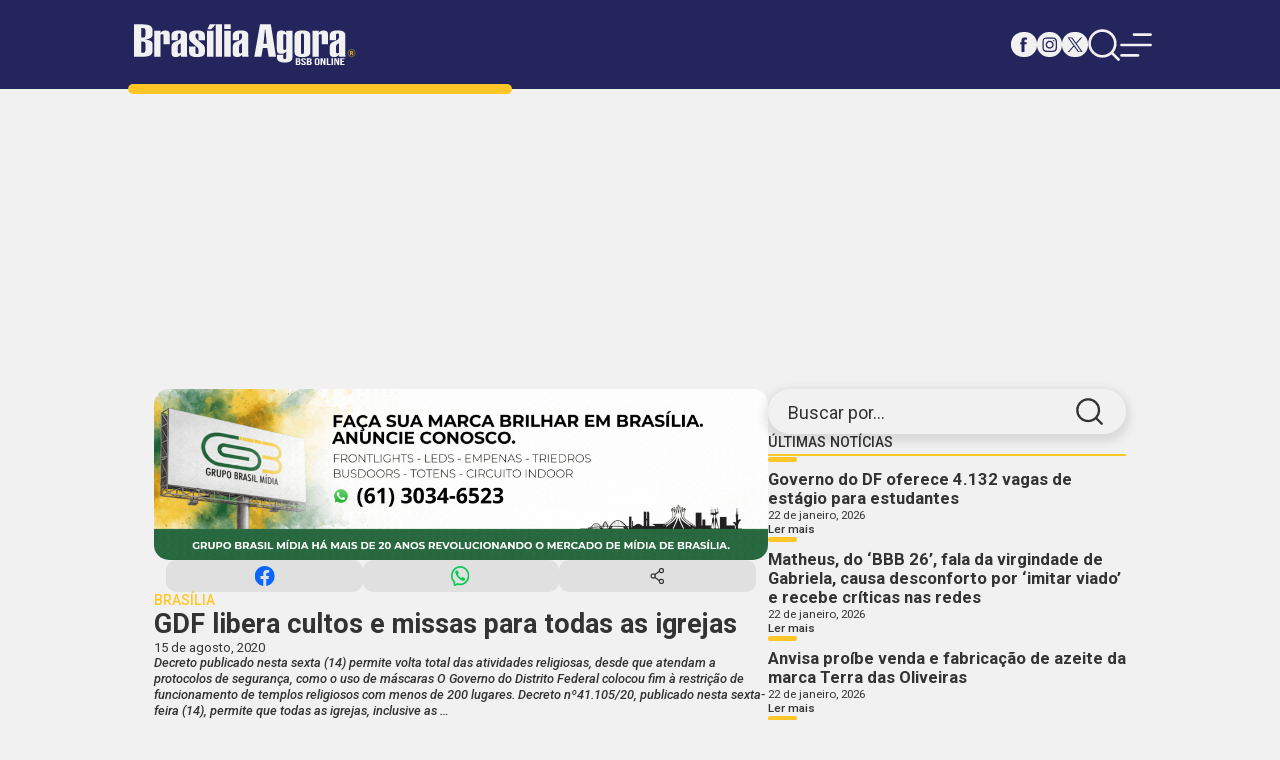

--- FILE ---
content_type: text/html; charset=UTF-8
request_url: https://brasiliaagora.com.br/gdf-libera-cultos-e-missas-para-todas-as-igrejas/?cat=6
body_size: 8783
content:
<!DOCTYPE html>
<html lang="pt-BR">
<head>
    <meta charset="UTF-8">
    <meta name="viewport" content="width=device-width, initial-scale=1.0">
    
    <link rel="preconnect" href="https://fonts.googleapis.com">
    <link rel="preconnect" href="https://fonts.gstatic.com" crossorigin>
    <link href="https://fonts.googleapis.com/css2?family=Roboto:ital,wght@0,100;0,300;0,400;0,500;0,700;0,900;1,100;1,300;1,400;1,500;1,700;1,900&display=swap" rel="stylesheet">
    <link rel="stylesheet" href="https://brasiliaagora.com.br/wp-content/themes/brasilia-agora-novo/assets/css/style.min.css">
    <link rel="icon" type="image/ico" href="https://brasiliaagora.com.br/wp-content/themes/brasilia-agora-novo/assets/images/favicon.png">

    <script async src="https://pagead2.googlesyndication.com/pagead/js/adsbygoogle.js?client=ca-pub-4698505911398452"
     crossorigin="anonymous"></script>
     
    <title>Brasília Agora</title>
<style id='wp-block-heading-inline-css'>
h1:where(.wp-block-heading).has-background,h2:where(.wp-block-heading).has-background,h3:where(.wp-block-heading).has-background,h4:where(.wp-block-heading).has-background,h5:where(.wp-block-heading).has-background,h6:where(.wp-block-heading).has-background{padding:1.25em 2.375em}h1.has-text-align-left[style*=writing-mode]:where([style*=vertical-lr]),h1.has-text-align-right[style*=writing-mode]:where([style*=vertical-rl]),h2.has-text-align-left[style*=writing-mode]:where([style*=vertical-lr]),h2.has-text-align-right[style*=writing-mode]:where([style*=vertical-rl]),h3.has-text-align-left[style*=writing-mode]:where([style*=vertical-lr]),h3.has-text-align-right[style*=writing-mode]:where([style*=vertical-rl]),h4.has-text-align-left[style*=writing-mode]:where([style*=vertical-lr]),h4.has-text-align-right[style*=writing-mode]:where([style*=vertical-rl]),h5.has-text-align-left[style*=writing-mode]:where([style*=vertical-lr]),h5.has-text-align-right[style*=writing-mode]:where([style*=vertical-rl]),h6.has-text-align-left[style*=writing-mode]:where([style*=vertical-lr]),h6.has-text-align-right[style*=writing-mode]:where([style*=vertical-rl]){rotate:180deg}
/*# sourceURL=https://brasiliaagora.com.br/wp-includes/blocks/heading/style.min.css */
</style>
<style id='wp-block-paragraph-inline-css'>
.is-small-text{font-size:.875em}.is-regular-text{font-size:1em}.is-large-text{font-size:2.25em}.is-larger-text{font-size:3em}.has-drop-cap:not(:focus):first-letter{float:left;font-size:8.4em;font-style:normal;font-weight:100;line-height:.68;margin:.05em .1em 0 0;text-transform:uppercase}body.rtl .has-drop-cap:not(:focus):first-letter{float:none;margin-left:.1em}p.has-drop-cap.has-background{overflow:hidden}:root :where(p.has-background){padding:1.25em 2.375em}:where(p.has-text-color:not(.has-link-color)) a{color:inherit}p.has-text-align-left[style*="writing-mode:vertical-lr"],p.has-text-align-right[style*="writing-mode:vertical-rl"]{rotate:180deg}
/*# sourceURL=https://brasiliaagora.com.br/wp-includes/blocks/paragraph/style.min.css */
</style>
<style id='global-styles-inline-css'>
:root{--wp--preset--aspect-ratio--square: 1;--wp--preset--aspect-ratio--4-3: 4/3;--wp--preset--aspect-ratio--3-4: 3/4;--wp--preset--aspect-ratio--3-2: 3/2;--wp--preset--aspect-ratio--2-3: 2/3;--wp--preset--aspect-ratio--16-9: 16/9;--wp--preset--aspect-ratio--9-16: 9/16;--wp--preset--color--black: #000000;--wp--preset--color--cyan-bluish-gray: #abb8c3;--wp--preset--color--white: #ffffff;--wp--preset--color--pale-pink: #f78da7;--wp--preset--color--vivid-red: #cf2e2e;--wp--preset--color--luminous-vivid-orange: #ff6900;--wp--preset--color--luminous-vivid-amber: #fcb900;--wp--preset--color--light-green-cyan: #7bdcb5;--wp--preset--color--vivid-green-cyan: #00d084;--wp--preset--color--pale-cyan-blue: #8ed1fc;--wp--preset--color--vivid-cyan-blue: #0693e3;--wp--preset--color--vivid-purple: #9b51e0;--wp--preset--gradient--vivid-cyan-blue-to-vivid-purple: linear-gradient(135deg,rgb(6,147,227) 0%,rgb(155,81,224) 100%);--wp--preset--gradient--light-green-cyan-to-vivid-green-cyan: linear-gradient(135deg,rgb(122,220,180) 0%,rgb(0,208,130) 100%);--wp--preset--gradient--luminous-vivid-amber-to-luminous-vivid-orange: linear-gradient(135deg,rgb(252,185,0) 0%,rgb(255,105,0) 100%);--wp--preset--gradient--luminous-vivid-orange-to-vivid-red: linear-gradient(135deg,rgb(255,105,0) 0%,rgb(207,46,46) 100%);--wp--preset--gradient--very-light-gray-to-cyan-bluish-gray: linear-gradient(135deg,rgb(238,238,238) 0%,rgb(169,184,195) 100%);--wp--preset--gradient--cool-to-warm-spectrum: linear-gradient(135deg,rgb(74,234,220) 0%,rgb(151,120,209) 20%,rgb(207,42,186) 40%,rgb(238,44,130) 60%,rgb(251,105,98) 80%,rgb(254,248,76) 100%);--wp--preset--gradient--blush-light-purple: linear-gradient(135deg,rgb(255,206,236) 0%,rgb(152,150,240) 100%);--wp--preset--gradient--blush-bordeaux: linear-gradient(135deg,rgb(254,205,165) 0%,rgb(254,45,45) 50%,rgb(107,0,62) 100%);--wp--preset--gradient--luminous-dusk: linear-gradient(135deg,rgb(255,203,112) 0%,rgb(199,81,192) 50%,rgb(65,88,208) 100%);--wp--preset--gradient--pale-ocean: linear-gradient(135deg,rgb(255,245,203) 0%,rgb(182,227,212) 50%,rgb(51,167,181) 100%);--wp--preset--gradient--electric-grass: linear-gradient(135deg,rgb(202,248,128) 0%,rgb(113,206,126) 100%);--wp--preset--gradient--midnight: linear-gradient(135deg,rgb(2,3,129) 0%,rgb(40,116,252) 100%);--wp--preset--font-size--small: 13px;--wp--preset--font-size--medium: 20px;--wp--preset--font-size--large: 36px;--wp--preset--font-size--x-large: 42px;--wp--preset--spacing--20: 0.44rem;--wp--preset--spacing--30: 0.67rem;--wp--preset--spacing--40: 1rem;--wp--preset--spacing--50: 1.5rem;--wp--preset--spacing--60: 2.25rem;--wp--preset--spacing--70: 3.38rem;--wp--preset--spacing--80: 5.06rem;--wp--preset--shadow--natural: 6px 6px 9px rgba(0, 0, 0, 0.2);--wp--preset--shadow--deep: 12px 12px 50px rgba(0, 0, 0, 0.4);--wp--preset--shadow--sharp: 6px 6px 0px rgba(0, 0, 0, 0.2);--wp--preset--shadow--outlined: 6px 6px 0px -3px rgb(255, 255, 255), 6px 6px rgb(0, 0, 0);--wp--preset--shadow--crisp: 6px 6px 0px rgb(0, 0, 0);}:where(.is-layout-flex){gap: 0.5em;}:where(.is-layout-grid){gap: 0.5em;}body .is-layout-flex{display: flex;}.is-layout-flex{flex-wrap: wrap;align-items: center;}.is-layout-flex > :is(*, div){margin: 0;}body .is-layout-grid{display: grid;}.is-layout-grid > :is(*, div){margin: 0;}:where(.wp-block-columns.is-layout-flex){gap: 2em;}:where(.wp-block-columns.is-layout-grid){gap: 2em;}:where(.wp-block-post-template.is-layout-flex){gap: 1.25em;}:where(.wp-block-post-template.is-layout-grid){gap: 1.25em;}.has-black-color{color: var(--wp--preset--color--black) !important;}.has-cyan-bluish-gray-color{color: var(--wp--preset--color--cyan-bluish-gray) !important;}.has-white-color{color: var(--wp--preset--color--white) !important;}.has-pale-pink-color{color: var(--wp--preset--color--pale-pink) !important;}.has-vivid-red-color{color: var(--wp--preset--color--vivid-red) !important;}.has-luminous-vivid-orange-color{color: var(--wp--preset--color--luminous-vivid-orange) !important;}.has-luminous-vivid-amber-color{color: var(--wp--preset--color--luminous-vivid-amber) !important;}.has-light-green-cyan-color{color: var(--wp--preset--color--light-green-cyan) !important;}.has-vivid-green-cyan-color{color: var(--wp--preset--color--vivid-green-cyan) !important;}.has-pale-cyan-blue-color{color: var(--wp--preset--color--pale-cyan-blue) !important;}.has-vivid-cyan-blue-color{color: var(--wp--preset--color--vivid-cyan-blue) !important;}.has-vivid-purple-color{color: var(--wp--preset--color--vivid-purple) !important;}.has-black-background-color{background-color: var(--wp--preset--color--black) !important;}.has-cyan-bluish-gray-background-color{background-color: var(--wp--preset--color--cyan-bluish-gray) !important;}.has-white-background-color{background-color: var(--wp--preset--color--white) !important;}.has-pale-pink-background-color{background-color: var(--wp--preset--color--pale-pink) !important;}.has-vivid-red-background-color{background-color: var(--wp--preset--color--vivid-red) !important;}.has-luminous-vivid-orange-background-color{background-color: var(--wp--preset--color--luminous-vivid-orange) !important;}.has-luminous-vivid-amber-background-color{background-color: var(--wp--preset--color--luminous-vivid-amber) !important;}.has-light-green-cyan-background-color{background-color: var(--wp--preset--color--light-green-cyan) !important;}.has-vivid-green-cyan-background-color{background-color: var(--wp--preset--color--vivid-green-cyan) !important;}.has-pale-cyan-blue-background-color{background-color: var(--wp--preset--color--pale-cyan-blue) !important;}.has-vivid-cyan-blue-background-color{background-color: var(--wp--preset--color--vivid-cyan-blue) !important;}.has-vivid-purple-background-color{background-color: var(--wp--preset--color--vivid-purple) !important;}.has-black-border-color{border-color: var(--wp--preset--color--black) !important;}.has-cyan-bluish-gray-border-color{border-color: var(--wp--preset--color--cyan-bluish-gray) !important;}.has-white-border-color{border-color: var(--wp--preset--color--white) !important;}.has-pale-pink-border-color{border-color: var(--wp--preset--color--pale-pink) !important;}.has-vivid-red-border-color{border-color: var(--wp--preset--color--vivid-red) !important;}.has-luminous-vivid-orange-border-color{border-color: var(--wp--preset--color--luminous-vivid-orange) !important;}.has-luminous-vivid-amber-border-color{border-color: var(--wp--preset--color--luminous-vivid-amber) !important;}.has-light-green-cyan-border-color{border-color: var(--wp--preset--color--light-green-cyan) !important;}.has-vivid-green-cyan-border-color{border-color: var(--wp--preset--color--vivid-green-cyan) !important;}.has-pale-cyan-blue-border-color{border-color: var(--wp--preset--color--pale-cyan-blue) !important;}.has-vivid-cyan-blue-border-color{border-color: var(--wp--preset--color--vivid-cyan-blue) !important;}.has-vivid-purple-border-color{border-color: var(--wp--preset--color--vivid-purple) !important;}.has-vivid-cyan-blue-to-vivid-purple-gradient-background{background: var(--wp--preset--gradient--vivid-cyan-blue-to-vivid-purple) !important;}.has-light-green-cyan-to-vivid-green-cyan-gradient-background{background: var(--wp--preset--gradient--light-green-cyan-to-vivid-green-cyan) !important;}.has-luminous-vivid-amber-to-luminous-vivid-orange-gradient-background{background: var(--wp--preset--gradient--luminous-vivid-amber-to-luminous-vivid-orange) !important;}.has-luminous-vivid-orange-to-vivid-red-gradient-background{background: var(--wp--preset--gradient--luminous-vivid-orange-to-vivid-red) !important;}.has-very-light-gray-to-cyan-bluish-gray-gradient-background{background: var(--wp--preset--gradient--very-light-gray-to-cyan-bluish-gray) !important;}.has-cool-to-warm-spectrum-gradient-background{background: var(--wp--preset--gradient--cool-to-warm-spectrum) !important;}.has-blush-light-purple-gradient-background{background: var(--wp--preset--gradient--blush-light-purple) !important;}.has-blush-bordeaux-gradient-background{background: var(--wp--preset--gradient--blush-bordeaux) !important;}.has-luminous-dusk-gradient-background{background: var(--wp--preset--gradient--luminous-dusk) !important;}.has-pale-ocean-gradient-background{background: var(--wp--preset--gradient--pale-ocean) !important;}.has-electric-grass-gradient-background{background: var(--wp--preset--gradient--electric-grass) !important;}.has-midnight-gradient-background{background: var(--wp--preset--gradient--midnight) !important;}.has-small-font-size{font-size: var(--wp--preset--font-size--small) !important;}.has-medium-font-size{font-size: var(--wp--preset--font-size--medium) !important;}.has-large-font-size{font-size: var(--wp--preset--font-size--large) !important;}.has-x-large-font-size{font-size: var(--wp--preset--font-size--x-large) !important;}
/*# sourceURL=global-styles-inline-css */
</style>
</head>
<body>
        <header class="header">
        <div class="container">
            <a href="https://brasiliaagora.com.br" class="logo">
                <img src="https://brasiliaagora.com.br/wp-content/themes/brasilia-agora-novo/assets/images/logo-branco.svg" width="346" height="77" alt="Logo Brasília Agora">
            </a>

            <nav>
                <div class="redes-sociais">
                    <a href="#" class="facebook">
                        <img src="https://brasiliaagora.com.br/wp-content/themes/brasilia-agora-novo/assets/images/icons/facebook-azul.svg" width="25" height="25" alt="Icon Facebook">
                        <img src="https://brasiliaagora.com.br/wp-content/themes/brasilia-agora-novo/assets/images/icons/facebook-branco.svg" width="25" height="25" alt="Icon Facebook Branco">
                    </a>
                    <a href="#" class="instagram">
                        <img src="https://brasiliaagora.com.br/wp-content/themes/brasilia-agora-novo/assets/images/icons/instagram-azul.svg" width="25" height="25" alt="Icon Instagram">
                        <img src="https://brasiliaagora.com.br/wp-content/themes/brasilia-agora-novo/assets/images/icons/instagram-branco.svg" width="25" height="25" alt="Icon Instagram Branco">
                    </a>
                    <a href="#" class="x">
                        <img src="https://brasiliaagora.com.br/wp-content/themes/brasilia-agora-novo/assets/images/icons/x-azul.svg" width="25" height="25" alt="Icon X">
                        <img src="https://brasiliaagora.com.br/wp-content/themes/brasilia-agora-novo/assets/images/icons/x-branco.svg" width="25" height="25" alt="Icon X Branco">
                    </a>
                </div>

                <div class="menu">
                    <a href="#">
                        <img src="https://brasiliaagora.com.br/wp-content/themes/brasilia-agora-novo/assets/images/icons/search-branco.svg" width="50" height="50" alt="Imagem Busca">
                        <img src="https://brasiliaagora.com.br/wp-content/themes/brasilia-agora-novo/assets/images/icons/search-azul-claro.svg" width="50" height="50" alt="Imagem Busca Branca">
                    </a>
                    <a href="#" class="responsive">
                        <img src="https://brasiliaagora.com.br/wp-content/themes/brasilia-agora-novo/assets/images/icons/menu-branco.svg" width="50" height="50" alt="Imagem Menu">
                        <img src="https://brasiliaagora.com.br/wp-content/themes/brasilia-agora-novo/assets/images/icons/menu-azul-claro.svg" width="50" height="50" alt="Imagem Menu Branco">
                    </a>
                </div>
            </nav>
        </div>

        <div class="search">
            <div class="container">
                <form name="form-search" id="form-search" method="GET" action="https://brasiliaagora.com.br/noticias/">
                    <label for="busca">Digite sua busca:</label>
                    <p>
                        <input type="text" name="search" id="busca" required>
                        <button>
                            <span>Buscar</span>
                            <input type="submit" value="Buscar">
                        </button>
                    </p>
                </form>
            </div>
        </div>

        <section class="header-fixed">
            <div class="container">
                <a href="https://brasiliaagora.com.br" class="logo">
                    <img src="https://brasiliaagora.com.br/wp-content/themes/brasilia-agora-novo/assets/images/logo-branco.svg" width="346" height="77" alt="Logo Brasília Agora">
                </a>

                <nav>
                    <div class="redes-sociais">
                        <a href="#" class="facebook">
                            <img src="https://brasiliaagora.com.br/wp-content/themes/brasilia-agora-novo/assets/images/icons/facebook-azul.svg" width="25" height="25" alt="Icon Facebook">
                            <img src="https://brasiliaagora.com.br/wp-content/themes/brasilia-agora-novo/assets/images/icons/facebook-branco.svg" width="25" height="25" alt="Icon Facebook Branco">
                        </a>
                        <a href="#" class="instagram">
                            <img src="https://brasiliaagora.com.br/wp-content/themes/brasilia-agora-novo/assets/images/icons/instagram-azul.svg" width="25" height="25" alt="Icon Instagram">
                            <img src="https://brasiliaagora.com.br/wp-content/themes/brasilia-agora-novo/assets/images/icons/instagram-branco.svg" width="25" height="25" alt="Icon Instagram Branco">
                        </a>
                        <a href="#" class="x">
                            <img src="https://brasiliaagora.com.br/wp-content/themes/brasilia-agora-novo/assets/images/icons/x-azul.svg" width="25" height="25" alt="Icon X">
                            <img src="https://brasiliaagora.com.br/wp-content/themes/brasilia-agora-novo/assets/images/icons/x-branco.svg" width="25" height="25" alt="Icon X Branco">
                        </a>
                    </div>

                    <div class="menu">
                        <a href="#">
                            <img src="https://brasiliaagora.com.br/wp-content/themes/brasilia-agora-novo/assets/images/icons/search-branco.svg" width="50" height="50" alt="Imagem Busca">
                            <img src="https://brasiliaagora.com.br/wp-content/themes/brasilia-agora-novo/assets/images/icons/search-azul-claro.svg" width="50" height="50" alt="Imagem Busca Branca">
                        </a>
                        <a href="#" class="responsive">
                            <img src="https://brasiliaagora.com.br/wp-content/themes/brasilia-agora-novo/assets/images/icons/menu-branco.svg" width="50" height="50" alt="Imagem Menu">
                            <img src="https://brasiliaagora.com.br/wp-content/themes/brasilia-agora-novo/assets/images/icons/menu-azul-claro.svg" width="50" height="50" alt="Imagem Menu Branco">
                        </a>
                    </div>
                </nav>
            </div>

            <div class="search">
                <div class="container">
                    <form name="form-search-fixed" id="form-search-fixed" method="GET" action="https://brasiliaagora.com.br/noticias/">
                        <label for="busca">Digite sua busca:</label>
                        <p>
                            <input type="text" name="search" id="busca-fixed" required>
                            <button>
                                <span>Buscar</span>
                                <input type="submit" value="Buscar">
                            </button>
                        </p>
                    </form>
                </div>
            </div>
        </section>
    </header>
    
    <main>
        <section class="menu-responside">
            <button class="close">
                <img src="https://brasiliaagora.com.br/wp-content/themes/brasilia-agora-novo/assets/images/icons/closer-branco.svg" width="" height="" alt="">
                <img src="https://brasiliaagora.com.br/wp-content/themes/brasilia-agora-novo/assets/images/icons/closer-azul-claro.svg" width="" height="" alt="">
            </button>

            <div>
                <a href="#" class="logo">
                    <img src="https://brasiliaagora.com.br/wp-content/themes/brasilia-agora-novo/assets/images/logo.svg" width="" height="" alt="">
                </a>

                <section class="redes-sociais">
                    <a href="#">
                        <img src="https://brasiliaagora.com.br/wp-content/themes/brasilia-agora-novo/assets/images/icons/facebook-azul.svg" width="" height="" alt="">
                        <img src="https://brasiliaagora.com.br/wp-content/themes/brasilia-agora-novo/assets/images/icons/facebook-azul-claro.svg" width="" height="" alt="">
                    </a>
                    <a href="#">
                        <img src="https://brasiliaagora.com.br/wp-content/themes/brasilia-agora-novo/assets/images/icons/instagram-azul.svg" width="" height="" alt="">
                        <img src="https://brasiliaagora.com.br/wp-content/themes/brasilia-agora-novo/assets/images/icons/instagram-azul-claro.svg" width="" height="" alt="">
                    </a>
                    <a href="#">
                        <img src="https://brasiliaagora.com.br/wp-content/themes/brasilia-agora-novo/assets/images/icons/x-azul.svg" width="" height="" alt="">
                        <img src="https://brasiliaagora.com.br/wp-content/themes/brasilia-agora-novo/assets/images/icons/x-azul-claro.svg" width="" height="" alt="">
                    </a>
                </section>

                <ul>
                    <li><a href="https://brasiliaagora.com.br/noticias/?cat=1259">ARTIGOS</a></li><li><a href="https://brasiliaagora.com.br/noticias/?cat=45">BRASIL</a></li><li><a href="https://brasiliaagora.com.br/noticias/?cat=4">BRASÍLIA</a></li><li><a href="https://brasiliaagora.com.br/noticias/?cat=241">COLUNAS</a></li><li><a href="https://brasiliaagora.com.br/noticias/?cat=24">CONCURSOS</a></li><li><a href="https://brasiliaagora.com.br/noticias/?cat=41">CULTURA</a></li><li><a href="https://brasiliaagora.com.br/noticias/?cat=6">DESTAQUE</a></li><li><a href="https://brasiliaagora.com.br/noticias/?cat=8">ECONOMIA</a></li><li><a href="https://brasiliaagora.com.br/noticias/?cat=22406">EDIÇÃO IMPRESSA</a></li><li><a href="https://brasiliaagora.com.br/noticias/?cat=22054">EDITAL</a></li><li><a href="https://brasiliaagora.com.br/noticias/?cat=451">EDUCAÇÃO</a></li><li><a href="https://brasiliaagora.com.br/noticias/?cat=36">ENTORNO E GOIÁS</a></li><li><a href="https://brasiliaagora.com.br/noticias/?cat=72">ESPORTES</a></li><li><a href="https://brasiliaagora.com.br/noticias/?cat=21">POLÍTICA</a></li><li><a href="https://brasiliaagora.com.br/noticias/?cat=6474">SAÚDE</a></li><li><a href="https://brasiliaagora.com.br/noticias">ÚLTIMAS NOTÍCIAS</a></li><li><a href="https://brasiliaagora.com.br/noticias/?cat=417">VARIEDADES</a></li>                </ul>
            </div>
        </section>        <div class="articles">
            <div class="container">
                <aside>
                    <form name="form-search-aside" id="form-search-aside" method="POST" action="">
                        <label for="busca-aside">Buscar por...</label>
                        <input type="text" name="busca-aside" id="busca-aside" required>
                        <input type="submit" name="enviar-busca-aside" name="enviar-busca-aside" value="">
                    </form>

                    <div class="ultimas-noticias">
                        <h1 class="title">Últimas Notícias</h1>
                                                        <article class="post">
                                    <a href="https://brasiliaagora.com.br/governo-do-df-oferece-4-132-vagas-de-estagio-para-estudantes/">
                                        <div>
                                            <div class="hgroup">
                                                <h2>Governo do DF oferece 4.132 vagas de estágio para estudantes</h2>
                                                <span>22 de janeiro, 2026</span>
                                            </div>
                                            <button>Ler mais</button>
                                        </div>
                                    </a>
                                </article>
                                                        <article class="post">
                                    <a href="https://brasiliaagora.com.br/matheus-do-bbb-26-fala-da-virgindade-de-gabriela-causa-desconforto-por-imitar-viado-e-recebe-criticas-nas-redes/">
                                        <div>
                                            <div class="hgroup">
                                                <h2>Matheus, do &#8216;BBB 26&#8217;, fala da virgindade de Gabriela, causa desconforto por &#8216;imitar viado&#8217; e recebe críticas nas redes</h2>
                                                <span>22 de janeiro, 2026</span>
                                            </div>
                                            <button>Ler mais</button>
                                        </div>
                                    </a>
                                </article>
                                                        <article class="post">
                                    <a href="https://brasiliaagora.com.br/anvisa-proibe-venda-e-fabricacao-de-azeite-da-marca-terra-das-oliveiras/">
                                        <div>
                                            <div class="hgroup">
                                                <h2>Anvisa proíbe venda e fabricação de azeite da marca Terra das Oliveiras</h2>
                                                <span>22 de janeiro, 2026</span>
                                            </div>
                                            <button>Ler mais</button>
                                        </div>
                                    </a>
                                </article>
                                                        <article class="post">
                                    <a href="https://brasiliaagora.com.br/arabia-saudita-planeja-investir-em-vini-jr-e-mohamed-salah-na-proxima-janela-de-transferencia/">
                                        <div>
                                            <div class="hgroup">
                                                <h2>Arábia Saudita planeja investir em Vini Jr. e Mohamed Salah na próxima janela de transferência</h2>
                                                <span>22 de janeiro, 2026</span>
                                            </div>
                                            <button>Ler mais</button>
                                        </div>
                                    </a>
                                </article>
                                            </div>

                    <a href="https://sescdf.com.br/" target="_BLANCK" data-title="SESC &#8211; 300x250px" data-id="2038940" class="ads"><picture><img src="https://brasiliaagora.com.br/wp-content/uploads/2025/07/BRASILIA-AGORA.png" width="301" height="250" alt=""></picture></a><a href="https://brasiliaagora.com.br/" target="_BLANCK" data-title="BOTOX_MONNIA 800x800px" data-id="2059905" class="ads"><picture><img src="https://brasiliaagora.com.br/wp-content/uploads/2025/11/MONNIA1.jpeg" width="1080" height="1080" alt=""></picture></a><a href="https://brasiliaagora.com.br/" target="_BLANCK" data-title="Brasília Agora 300×600" data-id="1129246" class="ads"><picture><img src="https://brasiliaagora.com.br/wp-content/uploads/2024/05/Jornalpubli-3x27-1.png" width="412" height="766" alt=""></picture></a>                </aside>

                <section class="noticias">
                    <a href="https://grupobrasilmidia.com.br/" target="_BLANCK" data-title="Frontlights &#8211; LEDs &#8211; Empenas 1080 x 300px" data-id="2059040" class="ads"><picture><img src="https://brasiliaagora.com.br/wp-content/uploads/2025/11/Frontlights-LEDs-Empenas-1080-x-300px-1.gif" width="1080" height="300" alt=""></picture></a>
                    <article>
                        <section class="share">
                            <button class="facebook"></button>
                            <button class="whatsapp"></button>
                            <button class="share-btn"></button>
                        </section>

                        <sectio class="desc">
                            <section class="hgroup">
                                <div>
                                    <b>BRASÍLIA</b>
                                    <h1>GDF libera cultos e missas para todas as igrejas</h1>
                                    <span>
                                        15 de agosto, 2020  
                                                                            </span>
                                </div>
                                <p>Decreto publicado nesta sexta (14) permite volta total das atividades religiosas, desde que atendam a protocolos de segurança, como o uso de máscaras O Governo do Distrito Federal colocou fim à restrição de funcionamento de templos religiosos com menos de 200 lugares. Decreto nº41.105/20, publicado nesta sexta-feira (14), permite que todas as igrejas, inclusive as &hellip; </p>
<p class="link-more"><a href="https://brasiliaagora.com.br/gdf-libera-cultos-e-missas-para-todas-as-igrejas/" class="more-link">Continue reading<span class="screen-reader-text"> &#8220;GDF libera cultos e missas para todas as igrejas&#8221;</span></a></p>
                            </section>

                            <div>
                                
<h4 class="wp-block-heading"><strong><em>Decreto publicado nesta sexta (14) permite volta total das atividades religiosas, desde que atendam a protocolos de segurança, como o uso de máscaras</em></strong></h4>



<p>O Governo do Distrito Federal colocou fim à restrição de funcionamento de templos religiosos com menos de 200 lugares. Decreto nº41.105/20, publicado nesta sexta-feira (14), permite que todas as igrejas, inclusive as de pequeno porte, abram as portas ao público para as celebrações presenciais, desde que atendam aos protocolos de segurança com rigidez.&nbsp;</p>



<p>“Desde que foram liberadas as celebrações presenciais nos grandes templos, em junho, notamos uma disciplina, uma obediência, uma segurança muito grande. Se tem um lugar onde as regras estão sendo cumpridas é nas igrejas”, afirma o chefe da Unidade de Assuntos Religiosos, Kildare Meira. “É uma situação que tem dado ao governo segurança para avançar”, completa.&nbsp;</p>



<p>Segundo o gestor, mais de 80% das igrejas do DF são classificadas dentro deste padrão. “Temos cidades, como o Itapoã, em que 100% das igrejas são pequenas”, detalha ele, ao afirmar que população e líderes religiosos reivindicavam, há semanas, a retomada das celebrações presenciais.&nbsp;</p>



<p>Kildare ainda destaca que o governo vai continuar fiscalizando com rigor o atendimento aos protocolos de segurança. “É importante frisar que continuam valendo todos os protocolos, como o uso de máscaras, álcool gel, distanciamento mínimo de dois metros entre as pessoas e higienização dos pés”.&nbsp;</p>



<p>Na quarta-feira passada (12), por decreto, o governo também permitiu que as pessoas maiores de 60 anos de idade possam participar presencialmente das atividades religiosas. No entanto, continuam vetados o acesso presencial de crianças com menos de 12 anos e de pessoas com comorbidades.</p>
                            </div>    
                        </sectio>

                        <section class="share">
                            <button class="facebook"></button>
                            <button class="whatsapp"></button>
                            <button class="share-btn"></button>
                        </section>
                    </article>   
                </section>
                            
                                        <section class="posts-relacionados">
                            <section>
                                <h1 class="title">Artigos Relacionados</h1>
                                <div>
                                    <article class="post"><a href="https://brasiliaagora.com.br/administracao-regional-24-horas-pedido-de-servico-pode-ser-realizado-de-forma-100-digital/"><picture><img src="https://brasiliaagora.com.br/wp-content/uploads/2026/01/imagem-redimensionada-20260122161102042.webp" alt="Administração Regional 24 Horas: pedido de serviço pode ser realizado de forma 100% digital" width="365" height="235" loading="lazy" /></picture><div><div class="hgroup"><h2>Administração Regional 24 Horas: pedido de serviço pode ser realizado de forma 100% digital</h2></div><p>Programa Administração Regional 24 Horas reúne órgãos do GDF, reduz tempo de resposta e amplia transparência no atendimento à população

</p><button>Ler mais</button></div></a></article><article class="post"><a href="https://brasiliaagora.com.br/saiba-como-participar-da-audiencia-publica-do-pdtu-acerca-da-mobilidade-urbana-do-df/"><picture><img src="https://brasiliaagora.com.br/wp-content/uploads/2026/01/imagem-redimensionada-20260122141920200.webp" alt="Saiba como participar da audiência pública do PDTU acerca da mobilidade urbana do DF" width="365" height="235" loading="lazy" /></picture><div><div class="hgroup"><h2>Saiba como participar da audiência pública do PDTU acerca da mobilidade urbana do DF</h2></div><p>Evento aberto à população será neste sábado (24,) no auditório da Câmara Legislativa

</p><button>Ler mais</button></div></a></article><article class="post"><a href="https://brasiliaagora.com.br/com-investimento-de-r-28-milhoes-gdf-renova-frota-e-amplia-capacidade-logistica-da-ses/"><picture><img src="https://brasiliaagora.com.br/wp-content/uploads/2026/01/imagem-redimensionada-20260122140307803.webp" alt="Com investimento de R$ 28 milhões, GDF renova frota e amplia capacidade logística da SES" width="365" height="235" loading="lazy" /></picture><div><div class="hgroup"><h2>Com investimento de R$ 28 milhões, GDF renova frota e amplia capacidade logística da SES</h2></div><p>Caminhões, furgões e vans especializadas reforçam a distribuição de medicamentos, ações de vacinação e atendimentos na rede pública

</p><button>Ler mais</button></div></a></article><article class="post"><a href="https://brasiliaagora.com.br/taguatinga-recebe-acao-de-acolhimento-da-pessoa-em-situacao-de-rua-nesta-sexta/"><picture><img src="https://brasiliaagora.com.br/wp-content/uploads/2026/01/imagem-redimensionada-20260122103830713.webp" alt="Taguatinga recebe ação de acolhimento da pessoa em situação de rua nesta sexta" width="365" height="235" loading="lazy" /></picture><div><div class="hgroup"><h2>Taguatinga recebe ação de acolhimento da pessoa em situação de rua nesta sexta</h2></div><p>Abordagem está prevista para passar por três pontos da região administrativa 

</p><button>Ler mais</button></div></a></article>                                </div>    
                            </section>

                            <div class="link">
                                <a href="https://brasiliaagora.com.br'/noticias"><b>Ver todas</b></a>
                            </div>
                        </section>
                        
            </div>
            
            <a href="https://brasiliaagora.com.br/" target="_BLANCK" data-title="Bob Esponja &#8211; 730x90px_HOJE" data-id="2062719" class="ads"><picture><img src="https://brasiliaagora.com.br/wp-content/uploads/2025/12/bob_730x90px_HOJE.jpg" width="730" height="90" alt=""></picture></a>        </div>
    </main>

    <footer>
        <div class="container">
            <ul>
                <li class="footer-categories">
                    <h1>Categorias</h1>
                    <ul>
                        <li><a href="#">Destaques</a></li>
                        <li><a href="#">Brasília</a></li>
                        <li><a href="#">Brasil</a></li>
                        <li><a href="#">Política</a></li>
                        <li><a href="#">Economia</a></li>
                        <li><a href="#">Esportes</a></li>
                        <li><a href="#">Colunas</a></li>
                        <li><a href="#">Cultura</a></li>
                        <li><a href="#">Variedades</a></li>
                    </ul>

                    <div class="redes-sociais">
                        <a href="#">
                            <img src="https://brasiliaagora.com.br/wp-content/themes/brasilia-agora-novo/assets/images/icons/facebook-branco.svg" width="" height="" alt="">
                            <img src="https://brasiliaagora.com.br/wp-content/themes/brasilia-agora-novo/assets/images/icons/facebook-azul-claro.svg" width="" height="" alt="">
                        </a>
                        <a href="#">
                            <img src="https://brasiliaagora.com.br/wp-content/themes/brasilia-agora-novo/assets/images/icons/instagram-branco.svg" width="" height="" alt="">
                            <img src="https://brasiliaagora.com.br/wp-content/themes/brasilia-agora-novo/assets/images/icons/instagram-azul-claro.svg" width="" height="" alt="">
                        </a>
                        <a href="#">
                            <img src="https://brasiliaagora.com.br/wp-content/themes/brasilia-agora-novo/assets/images/icons/x-branco.svg" width="" height="" alt="">
                            <img src="https://brasiliaagora.com.br/wp-content/themes/brasilia-agora-novo/assets/images/icons/x-azul-claro.svg" width="" height="" alt="">
                        </a>
                    </div>
                </li>

                <li class="footer-posts">
                    <h1>Notícias do país</h1>
                    <div class="posts">
                        <article class="post post-footer"><a href="https://brasiliaagora.com.br/inmetro-alerta-sobre-os-cuidados-essenciais-na-escolha-e-uso-do-bebe-conforto/"><picture><img src="https://brasiliaagora.com.br/wp-content/uploads/2026/01/imagem-redimensionada-20260122103459269.webp" alt="Inmetro alerta sobre os cuidados essenciais na escolha e uso do bebê conforto" width="365" height="235" loading="lazy" /></picture><div><div class="hgroup"><h2>Inmetro alerta sobre os cuidados essenciais na escolha e uso do bebê conforto</h2></div><button>Ler mais</button></div></a></article><article class="post post-footer"><a href="https://brasiliaagora.com.br/policia-federal-investiga-grupo-suspeito-de-usar-criptomoeda-para-lavar-dinheiro/"><picture><img src="https://brasiliaagora.com.br/wp-content/uploads/2026/01/imagem-redimensionada-20260121150428783.webp" alt="Polícia Federal investiga grupo suspeito de usar criptomoeda para lavar dinheiro" width="365" height="235" loading="lazy" /></picture><div><div class="hgroup"><h2>Polícia Federal investiga grupo suspeito de usar criptomoeda para lavar dinheiro</h2></div><button>Ler mais</button></div></a></article><article class="post post-footer"><a href="https://brasiliaagora.com.br/policia-federal-realiza-operacao-para-combater-trafico-de-cocaina-do-pcc/"><picture><img src="https://brasiliaagora.com.br/wp-content/uploads/2026/01/imagem-redimensionada-20260120145859073.webp" alt="Polícia Federal realiza operação para combater tráfico de cocaína do PCC" width="365" height="235" loading="lazy" /></picture><div><div class="hgroup"><h2>Polícia Federal realiza operação para combater tráfico de cocaína do PCC</h2></div><button>Ler mais</button></div></a></article>                    </div>
                </li>

                <li class="footer-newsletter">
                    <h1>Conheça nossa newsletter</h1>
                    <form name="form-newsletter-footer" method="POST" action="">
                        <p>
                            <label for="nome-footer">Seu nome:</label>
                            <input type="text" name="nome" id="nome-footer">
                        </p>
                        <p>
                            <label for="email-footer">Seu melhor e-mail:</label>
                            <input type="email" name="email" id="email-footer">
                        </p>
                        <input type="submit" name="enviar-footer" id="enviar-footer">
                    </form>
                </li>
            </ul>
        </div>

        <div class="copyright">
            <div class="container">
                <p>
                    <a href="#"><img src="https://brasiliaagora.com.br/wp-content/themes/brasilia-agora-novo/assets/images/logo-branco.svg" width="250" height="55" alt="Logomarca do rodapé Brasília Agora" loading="lazy"></a>
                    <smal>Copyright © 2024 – Todos os direitos reservados.</smal>
                </p>
                <p>
                    Desenvolvido por:
                    <a href="#">
                        <img src="https://brasiliaagora.com.br/wp-content/themes/brasilia-agora-novo/assets/images/WEBP/fabrica.webp" width="70" height="74" alt="Logomarca do copyright Fábrica de Resultados" loading="lazy">
                    </a>
                </p>
            </div>
        </div>
    </footer>
    
    <script>
        // ------------ MENU RESPONSIVO ------------ //
        var menu = document.querySelector('.menu-responside');
        var elements = menu.querySelector('div').querySelectorAll('.logo, .redes-sociais, ul');

        var responsiveBtn = document.querySelectorAll('.header .responsive');
        var responsiveClaseBtn = document.querySelector('main .menu-responside .close');
        
        //ABRE O MENU RESPONSIVO
        responsiveBtn.forEach((e) => {
            e.addEventListener('click', (event) => {
                
                event.preventDefault();

                //ABRE O MENU LATERAL 
                menu.classList.add('menu-responsive-activated');
                menu.querySelector('.close').classList.add('active');

                //APARECE OS ELEMENTOS DO MENU
                setTimeout(() => {
                    elements.forEach((e) => { 
                        e.style.display = 'flex'; 
                        setTimeout(() => { e.classList.add('active'); }, 10);
                    });
                }, 500);
            });
        });

        //FECHA O MENU RESPONSIVO
        responsiveClaseBtn.addEventListener('click', (event) => {

            event.preventDefault();

            //DESAPARECE OS ELEMENTOS DO MENU
            elements.forEach((e) => { 
                e.classList.remove('active');
                setTimeout(() => { e.removeAttribute('style'); }, 300);
            });

            //FECHA O MENU LATERAL
            setTimeout(() => {
                menu.classList.remove('menu-responsive-activated');
                menu.querySelector('.close').classList.remove('active');
            }, 300);
        });
        // ------------ MENU RESPONSIVO ------------ // 
        
        
        headerFixed = document.querySelector('.header .header-fixed');

        window.addEventListener('scroll', function() {

            displayHeaderFixed();
        });
                        
        function displayHeaderFixed(){

            var scrollPageHeight = window.scrollY;

            if(scrollPageHeight >= 300){ headerFixed.classList.add('active'); }
            else{ headerFixed.classList.remove('active'); }
        }
    </script>

    <script>
        arrayUser = {ip: "18.224.149.126", loc: "Dublin, Ohio, United States", device: "Desktop, Mac, Google Chrome"};
        ads = document.querySelectorAll('.ads');

        ads.forEach((event) => {

            event.addEventListener('click', (e) =>{

                if(!e.currentTarget.classList.contains('edicao-impressa')){
                    
                    e.preventDefault();

                    var url = e.currentTarget.getAttribute('href');
                    var array = {   id: e.currentTarget.getAttribute('data-id'), 
                                    title: e.currentTarget.getAttribute('data-title'), 
                                    type: "Clique"
                                };

                    var dados = JSON.stringify({user: arrayUser, anuncios: array});
                    
                    var request = new XMLHttpRequest();
                    request.open('POST', 'https://relatorios.brasiliaagora.com.br/buscar-relatorios.php', true);
                    request.setRequestHeader('Content-Type', 'application/x-www-form-urlencoded; charset=UTF-8');
                    request.send('dados='+dados);

                    request.onreadystatechange = function() {
                        if (this.readyState == 4 && this.status == 200) {

                            var regexStatus = /(\w+ state:.*?)</g
                            var response = request.responseText;
                            var statuses = response.match(regexStatus);
                            //console.log(response);
                            window.open(url, '_blank');
                        };
                    }
                }
            });
        });
    </script>
    
    <script type="speculationrules">
{"prefetch":[{"source":"document","where":{"and":[{"href_matches":"/*"},{"not":{"href_matches":["/wp-*.php","/wp-admin/*","/wp-content/uploads/*","/wp-content/*","/wp-content/plugins/*","/wp-content/themes/brasilia-agora-novo/*","/*\\?(.+)"]}},{"not":{"selector_matches":"a[rel~=\"nofollow\"]"}},{"not":{"selector_matches":".no-prefetch, .no-prefetch a"}}]},"eagerness":"conservative"}]}
</script>
<script defer src="https://static.cloudflareinsights.com/beacon.min.js/vcd15cbe7772f49c399c6a5babf22c1241717689176015" integrity="sha512-ZpsOmlRQV6y907TI0dKBHq9Md29nnaEIPlkf84rnaERnq6zvWvPUqr2ft8M1aS28oN72PdrCzSjY4U6VaAw1EQ==" data-cf-beacon='{"version":"2024.11.0","token":"a6cca1255211409db9a6c06fbbf98569","r":1,"server_timing":{"name":{"cfCacheStatus":true,"cfEdge":true,"cfExtPri":true,"cfL4":true,"cfOrigin":true,"cfSpeedBrain":true},"location_startswith":null}}' crossorigin="anonymous"></script>
</body>
</html>

--- FILE ---
content_type: text/html; charset=utf-8
request_url: https://www.google.com/recaptcha/api2/aframe
body_size: 269
content:
<!DOCTYPE HTML><html><head><meta http-equiv="content-type" content="text/html; charset=UTF-8"></head><body><script nonce="WXzoFgZ8Vh33LFpZbwZbZQ">/** Anti-fraud and anti-abuse applications only. See google.com/recaptcha */ try{var clients={'sodar':'https://pagead2.googlesyndication.com/pagead/sodar?'};window.addEventListener("message",function(a){try{if(a.source===window.parent){var b=JSON.parse(a.data);var c=clients[b['id']];if(c){var d=document.createElement('img');d.src=c+b['params']+'&rc='+(localStorage.getItem("rc::a")?sessionStorage.getItem("rc::b"):"");window.document.body.appendChild(d);sessionStorage.setItem("rc::e",parseInt(sessionStorage.getItem("rc::e")||0)+1);localStorage.setItem("rc::h",'1769170051900');}}}catch(b){}});window.parent.postMessage("_grecaptcha_ready", "*");}catch(b){}</script></body></html>

--- FILE ---
content_type: text/css
request_url: https://brasiliaagora.com.br/wp-content/themes/brasilia-agora-novo/assets/css/style.min.css
body_size: 4859
content:
*{margin:0px;padding:0px;border:none;font:inherit;list-style:none;background:none;text-decoration:none;-webkit-box-sizing:border-box;-moz-box-sizing:border-box;box-sizing:border-box}html{font-size:1vw}body{display:flex;gap:2.5vw;color:#333;text-align:center;align-items:center;justify-content:start;flex-direction:column;background-color:#f1f1f1;font-family:"Roboto",sans-serif}body h1,body h2,body h3,body h4{color:#333}body p{color:#333;font-size:1rem;line-height:1.3}body a{color:#333;text-decoration:none}body form{position:relative;display:block}body form input,body form select,body form textarea{position:relative;display:block;font-size:1rem;font-family:"Roboto",sans-serif}body form input[type=submit],body form button{cursor:pointer}body .ads{display:block;width:auto;height:auto;margin:0 auto}body .ads picture{position:relative;display:flex;width:auto;gap:.5vw;height:auto;line-height:1;margin:0 auto;align-items:center;justify-content:start;flex-direction:column}body .ads picture span{position:relative;display:block;color:#333;font-size:1.3rem;font-weight:500}body .ads picture img{position:relative;display:block;width:auto;height:auto;margin:0 auto;max-width:100%;border-radius:15px}body .edicao-impressa{padding:1vw;border-radius:.8vw;background-color:#e0e0e0}body .title{position:relative;display:block;width:100%;color:#333;font-weight:500;text-align:left;font-size:1.1rem;padding-bottom:.3vw;text-transform:uppercase;border-bottom:2px #fec727 solid}body .post{position:relative;display:block;width:100%;max-width:396px;border-radius:.8vw}body .post a{position:relative;display:flex;gap:1vw;width:100%;height:auto;align-items:center;justify-content:start;flex-direction:column}body .post a picture{height:12vw;overflow:hidden;max-height:231px;border-radius:.8vw}body .post a picture img{position:absolute;top:50%;left:50%;width:100%;height:100%;object-fit:cover;-webkit-transform:translate(-50%, -50%);-moz-transform:translate(-50%, -50%);transform:translate(-50%, -50%)}body .post a>div{position:relative;display:flex;gap:1vw;width:100%;color:#333;text-align:left;align-items:start;justify-content:start;flex-direction:column}body .post a>div .hgroup{position:relative;display:flex;width:100%;gap:.3vw;margin-top:.3vw;padding-top:.8vw;align-items:start;justify-content:start;flex-direction:column}body .post a>div .hgroup::before{position:absolute;content:"";left:0%;width:12%;top:-0.2vw;height:.4vw;border-radius:10vw;background-color:#fec727}body .post a>div .hgroup h1,body .post a>div .hgroup h2{font-weight:600;font-size:1.3rem;-moz-transition:.3s ease-out;-o-transition:.3s ease-out;-webkit-transition:.3s ease-out;transition:.3s ease-out}body .post a>div .hgroup span{font-weight:400;font-size:.9rem}body .post a>div button{position:relative;display:block;color:#333;cursor:pointer;font-weight:500;font-size:.9rem;margin-top:.5vw;-moz-transition:.3s ease-out;-o-transition:.3s ease-out;-webkit-transition:.3s ease-out;transition:.3s ease-out}body .post a:hover div .hgroup h1,body .post a:hover div .hgroup h2{color:#01bcfd}body .post a:hover div button{color:#01bcfd}body .post-gray,body .post-yellow{padding:1vw}body .post-gray{background-color:#fcfcfc}body .post-yellow{background-color:#fec727}body .post-yellow a div .hgroup:before{background-color:#f1f1f1}body .post-main{padding:0vw;max-width:100%}body .post-main a div .hgroup h1,body .post-main a div .hgroup h2{font-size:2.8rem}body .post-main a div .hgroup span{font-size:1rem;font-weight:300}body .post-main a div p{font-size:1.3rem}body .post-main a div button{font-size:1.1rem}body .link{position:relative;display:flex;width:100%;align-items:center;flex-direction:row;justify-content:center}body .link::before{position:absolute;display:block;content:"";z-index:0;top:50%;left:50%;width:100%;height:0px;border-top:#333 1px dashed;-webkit-transform:translate(-50%, -50%);-moz-transform:translate(-50%, -50%);transform:translate(-50%, -50%)}body .link a{position:relative;display:block;z-index:1}body .link a::before,body .link a::after{position:absolute;display:block;content:"";top:50%;width:.8vw;height:100%;background-color:#f1f1f1;-webkit-transform:translate(0%, -50%);-moz-transform:translate(0%, -50%);transform:translate(0%, -50%)}body .link a::before{left:-0.8vw}body .link a::after{right:-0.8vw}body .link a b{position:relative;display:block;color:#333;font-weight:600;font-size:.9rem;border-radius:30vw;padding:.5vw 1.5vw;text-transform:uppercase;background-color:#fec727;-moz-transition:.3s ease-out;-o-transition:.3s ease-out;-webkit-transition:.3s ease-out;transition:.3s ease-out}body .link a:hover b{color:#f1f1f1;background-color:#01bcfd}body .container{position:relative;display:flex;width:80%;gap:2.5vw;margin:0 auto;align-items:center;justify-content:start;flex-direction:column}body .display-responsive{display:none}body .active{opacity:1 !important;visibility:initial !important}header,main,footer,section,picture{position:relative;display:block;width:100%;height:auto}picture{line-height:0}picture img{width:100%;height:auto}.header{padding:1.5vw 0vw;background-color:#25255d}.header::before{position:absolute;content:"";z-index:3;left:10%;width:30%;height:.8vw;bottom:-0.4vw;border-radius:30vw;background-color:#fec727}.header .container{display:flex;z-index:1;flex-wrap:wrap;align-items:center;flex-direction:row;justify-content:space-between}.header .container .logo{position:relative;display:block;width:18vw;height:auto}.header .container .logo img{position:relative;display:block;width:100%;height:auto}.header .container nav,.header .container div{position:relative;display:flex;flex-wrap:wrap;align-items:center;flex-direction:row;justify-content:space-between}.header .container nav a,.header .container div a{position:relative;display:block;-moz-transition:.3s ease-out;-o-transition:.3s ease-out;-webkit-transition:.3s ease-out;transition:.3s ease-out}.header .container nav a img,.header .container div a img{position:absolute;z-index:1;top:50%;left:50%;width:60%;height:auto;-webkit-transform:translate(-50%, -50%);-moz-transform:translate(-50%, -50%);transform:translate(-50%, -50%);-moz-transition:.3s ease-out;-o-transition:.3s ease-out;-webkit-transition:.3s ease-out;transition:.3s ease-out}.header .container nav a img:last-of-type,.header .container div a img:last-of-type{z-index:0;opacity:0;visibility:hidden}.header .container nav a:hover img,.header .container div a:hover img{opacity:0;visibility:hidden}.header .container nav a:hover img:last-of-type,.header .container div a:hover img:last-of-type{opacity:1;visibility:initial}.header .container nav{gap:3vw}.header .container nav .redes-sociais{gap:.8vw}.header .container nav .redes-sociais a{width:2vw;height:2vw;border-radius:30vw;background-color:#f1f1f1}.header .container nav .redes-sociais a:hover{background-color:#01bcfd}.header .container nav .menu{gap:1.5vw}.header .container nav .menu a{width:2.5vw;height:2.5vw}.header .container nav .menu a img{width:100%;-moz-transition:.5s ease-out;-o-transition:.5s ease-out;-webkit-transition:.5s ease-out;transition:.5s ease-out}.header .search{position:absolute;display:block;opacity:0;z-index:2;top:7vw;width:100%;height:auto;padding:1.5vw 0vw;visibility:hidden;background-color:#25255d;border-top:#f1f1f1 2px solid}.header .search .container form{position:relative;display:flex;width:30%;gap:.2vw;margin-left:auto;border-radius:1vw;align-items:start;padding:1vw 1.5vw;flex-direction:column;justify-content:start;border:#f1f1f1 thin solid}.header .search .container form label{color:#f1f1f1;font-size:1rem;font-weight:500;padding-left:1vw}.header .search .container form p{position:relative;display:flex;width:100%;gap:.5vw;flex-wrap:wrap;align-items:center;flex-direction:row;justify-content:center}.header .search .container form p input[type=text]{width:67%;font-size:.8rem;padding:.6vw 1vw;border-radius:30vw;background-color:#f1f1f1}.header .search .container form p button{position:relative;display:block;width:30%;font-weight:600;border-radius:30vw;text-transform:uppercase;background-color:#fec727;-moz-transition:.5s ease-out;-o-transition:.5s ease-out;-webkit-transition:.5s ease-out;transition:.5s ease-out}.header .search .container form p button::before{position:absolute;content:"";opacity:0;z-index:2;top:0px;left:0px;width:100%;height:100%;border-radius:30vw;background-image:url("../images/loading.gif");background-position:center center;background-repeat:no-repeat;background-color:#01bcfd;background-size:auto 60%;-moz-transition:.5s ease-out;-o-transition:.5s ease-out;-webkit-transition:.5s ease-out;transition:.5s ease-out}.header .search .container form p button span{position:relative;display:block;z-index:0;font-size:.8rem;padding:.6vw 0px}.header .search .container form p button input[type=submit]{position:absolute;z-index:1;opacity:0;top:0px;left:0px;width:100%;height:100%}.header .search .container form p button:hover{color:#f1f1f1;background-color:#01bcfd}.header .search .container form p .loading{pointer-events:none;background-color:#01bcfd}.header .search .container form p .loading::before{opacity:1}.header .header-fixed{position:fixed;z-index:6;opacity:0;top:0px;left:0px;visibility:hidden;padding:.3vw 0vw;background-color:#25255d;-moz-transition:.3s ease-out;-o-transition:.3s ease-out;-webkit-transition:.3s ease-out;transition:.3s ease-out}.header .header-fixed .container .logo{width:14vw}.header .header-fixed .container nav .redes-sociais a{width:1.5vw;height:1.5vw}.header .header-fixed .container nav .menu a{width:2vw;height:2vw}.header .header-fixed .search{top:3.7vw}main{display:flex;gap:2.5vw;align-items:center;justify-content:start;flex-direction:column}main .menu-responside{position:fixed;display:block;z-index:6;top:0%;right:0%;width:0%;height:100%;background-color:rgba(0,0,0,.7);-moz-transition:.5s linear;-o-transition:.5s linear;-webkit-transition:.5s linear;transition:.5s linear}main .menu-responside .close{position:absolute;opacity:0;top:.5vw;right:31%;width:2.5vw;height:2.5vw;cursor:pointer;visibility:hidden}main .menu-responside .close img{position:absolute;opacity:1;top:50%;left:50%;width:auto;height:80%;visibility:initial;-webkit-transform:translate(-50%, -50%);-moz-transform:translate(-50%, -50%);transform:translate(-50%, -50%);-moz-transition:.5s ease-out;-o-transition:.5s ease-out;-webkit-transition:.5s ease-out;transition:.5s ease-out}main .menu-responside .close img:last-of-type{z-index:0;opacity:0;visibility:hidden}main .menu-responside .close:hover img{opacity:0;visibility:hidden}main .menu-responside .close:hover img:last-of-type{opacity:1;visibility:initial}main .menu-responside>div{position:absolute;display:flex;gap:2.5vw;top:0%;right:0%;width:0%;height:100%;direction:rtl;overflow-y:auto;align-items:center;flex-direction:column;justify-content:start;background-color:#f1f1f1;padding:1.5vw 0vw 2.5vw 0vw;-moz-transition:.3s linear;-o-transition:.3s linear;-webkit-transition:.3s linear;transition:.3s linear}main .menu-responside>div::-webkit-scrollbar{width:10px}main .menu-responside>div::-webkit-scrollbar-track{background:#ccc}main .menu-responside>div::-webkit-scrollbar-thumb{width:10px;border-radius:30vw;background-color:hsla(0,0%,60%,.7);-moz-transition:.5s ease-out;-o-transition:.5s ease-out;-webkit-transition:.5s ease-out;transition:.5s ease-out}main .menu-responside>div::-webkit-scrollbar-thumb:hover{background-color:#999}main .menu-responside>div>a,main .menu-responside>div .redes-sociais,main .menu-responside>div ul{display:none;opacity:0;visibility:hidden;-moz-transition:.5s ease-out;-o-transition:.5s ease-out;-webkit-transition:.5s ease-out;transition:.5s ease-out}main .menu-responside>div>a{position:relative;width:80%;height:auto;padding-top:1vw;align-items:start;padding-bottom:1vw;flex-direction:column;justify-content:start}main .menu-responside>div>a::before,main .menu-responside>div>a::after{position:absolute;display:block;content:"";right:0%;width:100%;height:4px;background-color:#fec727}main .menu-responside>div>a::before{top:0vw}main .menu-responside>div>a::after{bottom:0vw}main .menu-responside>div>a img{position:relative;display:block;width:18vw;height:auto}main .menu-responside>div .redes-sociais{position:relative;gap:1.5vw;width:80%;height:auto;flex-wrap:wrap;flex-direction:row;align-content:center;justify-content:start}main .menu-responside>div .redes-sociais a{position:relative;display:block;width:2vw;height:2vw}main .menu-responside>div .redes-sociais a img{position:absolute;z-index:1;top:50%;left:50%;width:auto;height:100%;-webkit-transform:translate(-50%, -50%);-moz-transform:translate(-50%, -50%);transform:translate(-50%, -50%)}main .menu-responside>div .redes-sociais a img:last-of-type{z-index:0;opacity:0;visibility:hidden}main .menu-responside>div ul{position:relative;gap:1vw;width:80%;align-items:start;flex-direction:column;justify-content:start}main .menu-responside>div ul li{position:relative;display:flex;width:100%;height:auto;align-items:start;flex-direction:column;justify-content:start}main .menu-responside>div ul li a{position:relative;display:block;width:auto;height:auto;color:#25255d;font-weight:500;font-size:1.1rem}main .menu-responsive-activated{width:100%}main .menu-responsive-activated>div{width:30%}main .banner .container>ul{position:relative;display:flex;gap:2vw;width:100%;flex-wrap:wrap;align-items:start;flex-direction:row;justify-content:center}main .banner .container>ul>li{position:relative;display:flex;width:26%;gap:1.5vw;align-items:center;flex-direction:column;justify-content:start}main .banner .container>ul>li ul{position:relative;display:flex;gap:1.5vw;width:100%;align-items:center;flex-direction:column;justify-content:start}main .banner .container>ul>li ul li{position:relative;display:flex;gap:2vw;width:100%;flex-wrap:wrap;padding-top:1.7vw;align-items:start;flex-direction:row;justify-content:center}main .banner .container>ul>li ul li::before{position:absolute;content:"";top:-0.3vw;left:0%;width:100%;height:.6vw;border-radius:10vw;background-color:#fec727}main .banner .container>ul>li ul li .post{width:47%}main .banner .container>ul>li ul li .post a picture{height:10vw}main .banner .container>ul>li ul li:first-of-type{padding-top:1vw}main .banner .container>ul>li ul li:first-of-type::before{display:none}main .banner .container>ul .major-column{width:42.9%}main .group{position:relative;display:block;width:100%}main .group>.container{align-items:stretch;flex-direction:row}main .group>.container .column{display:flex;width:74%;gap:2.5vw;align-items:center;justify-content:start;flex-direction:column}main .group>.container .column section{display:flex;gap:1.5vw;width:100%;align-items:start;justify-content:start;flex-direction:column}main .group>.container .column section ul{position:relative;display:flex;gap:1.5vw;width:100%;flex-wrap:wrap;align-items:start;flex-direction:row;justify-content:center}main .group>.container .column section ul li{position:relative;display:block;width:31.6%}main .group>.container aside{position:relative;display:flex;width:23%;gap:1.5vw;align-items:center;justify-content:start;flex-direction:column}main .articles{position:relative;display:flex;width:100%;gap:2.5vw;align-items:start;flex-direction:column;justify-content:start}main .articles .container{gap:3.5vw;flex-wrap:wrap;align-items:start;flex-direction:row;justify-content:center}main .articles .container .noticias,main .articles .container aside,main .articles .container .posts-relacionados{display:flex;align-items:start;flex-direction:column;justify-content:start}main .articles .container .noticias{order:1;width:60%;gap:2.5vw}main .articles .container .noticias .posts{position:relative;display:flex;gap:1.5vw;width:100%;height:auto;align-items:start;flex-direction:column;justify-content:start}main .articles .container .noticias .posts article{position:relative;display:block;width:100%}main .articles .container .noticias .posts article a{position:relative;display:flex;gap:4%;width:100%;align-items:center;flex-direction:row;justify-content:start}main .articles .container .noticias .posts article a picture{width:40%;height:12.3vw;overflow:hidden;border-radius:.8vw}main .articles .container .noticias .posts article a picture img{position:absolute;top:50%;left:50%;width:100%;height:100%;object-fit:cover;-webkit-transform:translate(-50%, -50%);-moz-transform:translate(-50%, -50%);transform:translate(-50%, -50%)}main .articles .container .noticias .posts article a>div{position:relative;display:flex;gap:1vw;width:56%;text-align:left;align-items:start;justify-content:start;flex-direction:column}main .articles .container .noticias .posts article a>div .hgroup{position:relative;display:flex;gap:.3vw;width:100%;align-items:start;justify-content:start;flex-direction:column}main .articles .container .noticias .posts article a>div .hgroup b{color:#fec727;font-weight:500;font-size:1.1rem;text-transform:uppercase}main .articles .container .noticias .posts article a>div .hgroup h1,main .articles .container .noticias .posts article a>div .hgroup h2{font-weight:600;font-size:1.3rem;-moz-transition:.3s ease-out;-o-transition:.3s ease-out;-webkit-transition:.3s ease-out;transition:.3s ease-out}main .articles .container .noticias .posts article a>div .hgroup span{font-weight:400;font-size:.9rem}main .articles .container .noticias .posts article a>div p,main .articles .container .noticias .posts article a>div button{font-size:.9rem}main .articles .container .noticias .posts article a>div button{margin-top:.5vw;-moz-transition:.3s ease-out;-o-transition:.3s ease-out;-webkit-transition:.3s ease-out;transition:.3s ease-out}main .articles .container .noticias .posts article a:hover>div .hgroup h1{color:#01bcfd}main .articles .container .noticias .posts article a:hover>div button{color:#01bcfd}main .articles .container .noticias article{position:relative;display:flex;gap:2.5vw;width:100%;height:auto;align-items:start;justify-content:start;flex-direction:column}main .articles .container .noticias article .share{position:relative;display:flex;gap:2%;width:100%;height:auto;flex-wrap:wrap;align-items:start;justify-content:center}main .articles .container .noticias article .share button{position:relative;display:flex;width:32%;height:2.5vw;cursor:pointer;align-items:center;border-radius:10px;flex-direction:column;justify-content:center;background-color:#e0e0e0;-moz-transition:.5s ease-out;-o-transition:.5s ease-out;-webkit-transition:.5s ease-out;transition:.5s ease-out}main .articles .container .noticias article .share button::before,main .articles .container .noticias article .share button::after{position:absolute;content:"";top:50%;left:50%;width:100%;height:100%;background-position:center center;background-repeat:no-repeat;background-size:auto 60%;-webkit-transform:translate(-50%, -50%);-moz-transform:translate(-50%, -50%);transform:translate(-50%, -50%);-moz-transition:.5s ease-out;-o-transition:.5s ease-out;-webkit-transition:.5s ease-out;transition:.5s ease-out}main .articles .container .noticias article .share button::before{z-index:1}main .articles .container .noticias article .share button::after{z-index:0;opacity:0;visibility:hidden}main .articles .container .noticias article .share button:hover::before{opacity:0;visibility:hidden}main .articles .container .noticias article .share button:hover::after{opacity:1;visibility:initial}main .articles .container .noticias article .share .facebook::before{background-image:url("../images/icons/circle-facebook.svg")}main .articles .container .noticias article .share .facebook::after{background-image:url("../images/icons/circle-facebook-branco.svg")}main .articles .container .noticias article .share .facebook:hover{background-color:#0866ff}main .articles .container .noticias article .share .whatsapp::before{background-image:url("../images/icons/whatsapp.svg")}main .articles .container .noticias article .share .whatsapp::after{background-image:url("../images/icons/whatsapp-branco.svg")}main .articles .container .noticias article .share .whatsapp:hover{background-color:#0dca54}main .articles .container .noticias article .share .share-btn::before{background-image:url("../images/icons/share.svg")}main .articles .container .noticias article .share .share-btn::after{background-image:url("../images/icons/share-branco.svg")}main .articles .container .noticias article .share .share-btn:hover{background-color:#333}main .articles .container .noticias article .desc{position:relative;display:flex;gap:2.5vw;width:100%;height:auto;text-align:left;align-items:start;justify-content:start;flex-direction:column}main .articles .container .noticias article .desc .hgroup{position:relative;display:flex;width:100%;gap:1.5vw;height:auto;font-size:1rem;align-items:start;justify-content:start;flex-direction:column}main .articles .container .noticias article .desc .hgroup h1,main .articles .container .noticias article .desc .hgroup p,main .articles .container .noticias article .desc .hgroup b{position:relative;display:block}main .articles .container .noticias article .desc .hgroup h1{font-weight:bold;font-size:2.1rem}main .articles .container .noticias article .desc .hgroup b{color:#fec727;font-weight:500;font-size:1.1rem;text-transform:uppercase}main .articles .container .noticias article .desc .hgroup p{font-size:1rem;font-weight:500;font-style:italic}main .articles .container .noticias article .desc .hgroup span{font-size:1rem}main .articles .container .noticias article .desc .hgroup div{position:relative;display:flex;gap:.5vw;width:100%;height:auto;align-items:start;justify-content:start;flex-direction:column}main .articles .container .noticias article .desc>div{position:relative;display:flex;gap:1vw;width:100%;height:auto;font-size:1rem;align-items:start;justify-content:start;flex-direction:column}main .articles .container .noticias article .desc>div h1,main .articles .container .noticias article .desc>div h2,main .articles .container .noticias article .desc>div h3,main .articles .container .noticias article .desc>div h4{position:relative;display:block;margin-top:.5vw}main .articles .container .noticias article .desc>div h1,main .articles .container .noticias article .desc>div h2{font-weight:600;font-size:1.5rem}main .articles .container .noticias article .desc>div h3,main .articles .container .noticias article .desc>div h4{font-weight:500}main .articles .container .noticias article .desc>div h3{font-size:1.3rem}main .articles .container .noticias article .desc>div h4{font-size:1.1rem}main .articles .container .noticias article .desc>div p{font-size:1rem}main .articles .container .noticias article .desc>div blockquote,main .articles .container .noticias article .desc>div picture,main .articles .container .noticias article .desc>div figure{position:relative;display:flex;gap:1vw;width:100%;height:auto;font-size:1rem;align-items:start;justify-content:start;flex-direction:column}main .articles .container .noticias article .desc>div picture,main .articles .container .noticias article .desc>div figure{width:auto;height:auto;max-width:100%}main .articles .container .noticias article .desc>div picture img,main .articles .container .noticias article .desc>div figure img{width:auto;height:auto;max-width:100%}main .articles .container .noticias .pagination{position:relative;display:flex;gap:10px;width:100%;flex-wrap:wrap;align-items:center;flex-direction:row;justify-content:center}main .articles .container .noticias .pagination p,main .articles .container .noticias .pagination a{position:relative;display:flex;width:50px;height:50px;color:#333;line-height:0;font-size:15px;font-weight:500;align-items:center;border-radius:50px;flex-direction:column;justify-content:center;background-color:#e0e0e0;-moz-transition:.5s ease-out;-o-transition:.5s ease-out;-webkit-transition:.5s ease-out;transition:.5s ease-out}main .articles .container .noticias .pagination a:hover{color:#f1f1f1;background-color:#333}main .articles .container .noticias .pagination .next,main .articles .container .noticias .pagination .back{background-position:center center;background-color:rgba(241,241,241,0);background-repeat:no-repeat;background-size:auto 50%}main .articles .container .noticias .pagination .next:hover,main .articles .container .noticias .pagination .back:hover{background-color:rgba(241,241,241,0)}main .articles .container .noticias .pagination .next{background-image:url("../images/icons/next.svg")}main .articles .container .noticias .pagination .back{background-image:url("../images/icons/back.svg")}main .articles .container .noticias .pagination .current{background-color:#fec727}main .articles .container .noticias .pagination .dots{background-color:rgba(241,241,241,0)}main .articles .container aside{order:2;width:35%;gap:2.5vw}main .articles .container aside form{position:relative;display:block;width:100%;height:auto;text-align:left}main .articles .container aside form label{position:absolute;display:flex;z-index:0;top:50%;left:0px;width:100%;height:100%;font-size:18px;padding-left:20px;align-items:start;border-radius:50px;flex-direction:column;justify-content:center;-webkit-transform:translate(0px, -50%);-moz-transform:translate(0px, -50%);transform:translate(0px, -50%)}main .articles .container aside form input[type=text],main .articles .container aside form input[type=submit]{position:relative;display:block;z-index:1;width:100%;height:auto}main .articles .container aside form input[type=text]{font-size:18px;text-align:left;padding:12px 20px;border-radius:50px;background-color:rgba(241,241,241,0);box-shadow:0px 4px 10px 4px rgba(0,0,0,.1)}main .articles .container aside form input[type=submit]{position:absolute;top:0%;right:0%;width:60px;height:100%;background-image:url("../images/icons/search.svg");background-position:10px center;background-repeat:no-repeat;background-size:auto 60%}main .articles .container aside .ultimas-noticias{position:relative;display:flex;gap:1.5vw;width:100%;height:auto;align-items:start;justify-content:start;flex-direction:column}main .articles .container aside .ultimas-noticias .post a>div .hgroup::before{width:8%}main .articles .container aside .ultimas-noticias .post a>div button{margin-top:0vw}main .articles .container aside .ads{max-width:100%;margin:initial}main .articles .container .posts-relacionados{order:3;gap:2.5vw;width:100%;height:auto}main .articles .container .posts-relacionados section{position:relative;display:flex;gap:1.5vw;width:100%;height:auto;align-items:start;justify-items:start;flex-direction:column}main .articles .container .posts-relacionados section>div{position:relative;display:flex;gap:2%;width:100%;height:auto;flex-wrap:wrap;align-items:start;flex-direction:row;justify-content:start}main .articles .container .posts-relacionados section>div .post{width:23.5%}main .articles>.ads{max-width:80%}main .newsletter{position:relative;display:block;width:100%;overflow:hidden;padding:4vw 0vw;background-color:#fec727}main .newsletter .container{display:flex;z-index:1;gap:2.5vw;width:35%;align-items:center;flex-direction:column;justify-content:start}main .newsletter .container .desc{position:relative;display:flex;gap:.5vw;width:100%;align-items:center;flex-direction:column;justify-content:start}main .newsletter .container .desc h1{position:relative;display:block;color:#333;font-weight:500;font-size:1.8rem}main .newsletter .container .desc p{font-weight:300;font-size:1.1rem}main .newsletter .container form{position:relative;display:flex;gap:.8vw;width:80%;margin:initial;flex-wrap:wrap;align-items:start;flex-direction:row;justify-content:center}main .newsletter .container form div{position:relative;display:flex;gap:2%;width:100%;flex-wrap:wrap;align-items:start;flex-direction:row;justify-content:start}main .newsletter .container form div p{position:relative;display:flex;width:49%;gap:.2vw;font-weight:500;align-items:start;justify-content:start;flex-direction:column}main .newsletter .container form div p label{position:relative;display:block;font-weight:400;font-size:.9rem;padding-left:1vw}main .newsletter .container form div p input[type=text],main .newsletter .container form div p input[type=email]{position:relative;display:block;width:100%;font-size:1rem;padding:.5vw 1vw;border-radius:30vw;background-color:#f1f1f1}main .newsletter .container form input[type=submit]{position:relative;display:block;width:100%;color:#f1f1f1;font-weight:500;font-size:.9rem;border-radius:30vw;padding:.7vw 1.5vw;background-color:#333;text-transform:uppercase;-moz-transition:.3s ease-out;-o-transition:.3s ease-out;-webkit-transition:.3s ease-out;transition:.3s ease-out}main .newsletter .container form input[type=submit]:hover{color:#f1f1f1;background-color:#01bcfd}main .newsletter>picture{position:absolute;z-index:0;width:35vw}main .newsletter .logo-left{left:-2%;top:-2.5vw}main .newsletter .logo-right{right:-2%;bottom:-2.5vw}footer{background-color:#25255d}footer>.container{padding:2vw 0vw}footer>.container>ul{position:relative;display:flex;gap:3.5%;width:100%;height:auto;flex-wrap:wrap;align-items:start;flex-direction:row;justify-content:center}footer>.container>ul>li{position:relative;display:flex;gap:1.5vw;align-items:start;justify-content:start;flex-direction:column}footer>.container>ul>li h1{position:relative;display:block;color:#f1f1f1;font-weight:400;text-align:left;font-size:1.1rem;text-transform:uppercase}footer>.container>ul>li .posts{position:relative;display:flex;gap:2.6%;width:100%;flex-wrap:wrap;align-items:start;flex-direction:row;justify-content:center}footer>.container>ul>li .posts .post{width:31.6%}footer>.container>ul>li .posts .post a picture{height:10vw;border:#f1f1f1 2px solid}footer>.container>ul>li .posts .post a div .hgroup h2,footer>.container>ul>li .posts .post a div .hgroup span{color:#f1f1f1}footer>.container>ul>li .posts .post a div .hgroup h2{font-size:1.1rem}footer>.container>ul>li .posts .post a div .hgroup span{font-size:.9rem}footer>.container>ul>li .posts .post a div button{color:#f1f1f1;font-size:.9rem}footer>.container>ul>li .posts .post a:hover div .hgroup h2{color:#01bcfd}footer>.container>ul>li .posts .post a:hover div button{color:#01bcfd}footer>.container>ul>li form{position:relative;display:flex;gap:.7vw;width:100%;align-items:start;flex-direction:column;justify-content:start}footer>.container>ul>li form p{position:relative;display:flex;gap:.2vw;width:100%;font-weight:500;align-items:start;justify-content:start;flex-direction:column}footer>.container>ul>li form p label{position:relative;display:block;color:#f1f1f1;font-weight:400;font-size:.8rem;padding-left:1vw}footer>.container>ul>li form p input[type=text],footer>.container>ul>li form p input[type=email]{position:relative;display:block;width:100%;font-size:1rem;padding:.5vw 1vw;border-radius:30vw;background-color:#f1f1f1}footer>.container>ul>li form input[type=submit]{position:relative;display:block;width:100%;color:#25255d;font-weight:500;font-size:.9rem;border-radius:30vw;padding:.7vw 1.5vw;text-transform:uppercase;background-color:#fec727;-moz-transition:.3s ease-out;-o-transition:.3s ease-out;-webkit-transition:.3s ease-out;transition:.3s ease-out}footer>.container>ul>li form input[type=submit]:hover{color:#f1f1f1;background-color:#01bcfd}footer>.container>ul>li ul{position:relative;display:flex;gap:.7vw;width:100%;align-items:start;justify-content:start;flex-direction:column}footer>.container>ul>li ul li{position:relative;display:block;width:100%;text-align:left}footer>.container>ul>li ul li a{position:relative;display:block;color:#f1f1f1;font-weight:300;font-size:.9rem;text-transform:uppercase;-moz-transition:.5s ease-out;-o-transition:.5s ease-out;-webkit-transition:.5s ease-out;transition:.5s ease-out}footer>.container>ul>li ul li a:hover{color:#01bcfd}footer>.container>ul>li .redes-sociais{position:relative;display:flex;gap:10%;width:100%;align-items:center;flex-direction:row;justify-content:start}footer>.container>ul>li .redes-sociais a{position:relative;display:block;width:1.5vw;height:1.5vw}footer>.container>ul>li .redes-sociais a img{position:absolute;display:block;z-index:0;top:50%;left:50%;width:100%;height:auto;-webkit-transform:translate(-50%, -50%);-moz-transform:translate(-50%, -50%);transform:translate(-50%, -50%);-moz-transition:.5s ease-out;-o-transition:.5s ease-out;-webkit-transition:.5s ease-out;transition:.5s ease-out}footer>.container>ul>li .redes-sociais a img:last-of-type{z-index:1;opacity:0;visibility:hidden}footer>.container>ul>li .redes-sociais a:hover img{opacity:0;visibility:hidden}footer>.container>ul>li .redes-sociais a:hover img:last-of-type{opacity:1;visibility:initial}footer>.container>ul .footer-categories{width:10%}footer>.container>ul .footer-posts{width:66%}footer>.container>ul .footer-newsletter{width:17%}footer .copyright{position:relative;display:block;padding:1vw 0vw;border-top:#f1f1f1 thin solid}footer .copyright .container{display:flex;gap:2%;flex-wrap:wrap;align-items:center;flex-direction:row;justify-content:center}footer .copyright .container p{position:relative;display:flex;width:49%;gap:.5vw;color:#f1f1f1;flex-wrap:wrap;font-weight:400;font-size:.9rem;align-items:center;flex-direction:row;justify-content:start}footer .copyright .container p a{position:relative;display:block;width:250px}footer .copyright .container p a img{width:100%;height:auto}footer .copyright .container p:last-of-type{justify-content:end}footer .copyright .container p:last-of-type a{width:70px}@media screen and (max-width: 1000px){html{font-size:15px}body{gap:45px}body .container{gap:45px}body .title{font-size:1.5rem;padding-bottom:5px}body .link a::before,body .link a::after{width:10px}body .link a::before{left:-10px}body .link a::after{right:-10px}body .link a b{font-size:1.1rem;padding:15px 35px;border-radius:50px}body .post{border-radius:8px}body .post a{gap:20px}body .post a picture{height:40vw;border-radius:8px}body .post a>div{gap:15px}body .post a>div .hgroup{gap:5px;margin-top:5px;padding-top:10px}body .post a>div .hgroup::before{top:-5px;height:5px;border-radius:30px}body .post a>div button{margin-top:5px}body .post-gray,body .post-yellow{padding:15px}body .ads picture{gap:5px}body .edicao-impressa{padding:15px;border-radius:15px}.header,.header .header-fixed{padding:15px 0px}.header .container,.header .header-fixed .container{gap:0px}.header .container .logo,.header .header-fixed .container .logo{width:210px}.header .container nav,.header .header-fixed .container nav{gap:25px}.header .container nav .redes-sociais,.header .header-fixed .container nav .redes-sociais{gap:10px}.header .container nav .redes-sociais a,.header .header-fixed .container nav .redes-sociais a{width:30px;height:30px}.header .container nav .menu,.header .header-fixed .container nav .menu{gap:15px}.header .container nav .menu a,.header .header-fixed .container nav .menu a{width:35px;height:35px}.header .search,.header .header-fixed .search{top:76px}.header .search .container form,.header .header-fixed .search .container form{gap:.5vw;width:60%;padding:1.5vw 2vw}.header .search .container form label,.header .header-fixed .search .container form label{padding-left:2vw}.header .search .container form p input[type=text],.header .header-fixed .search .container form p input[type=text]{font-size:.9rem;padding:1vw 1.3vw}.header .search .container form p button span,.header .header-fixed .search .container form p button span{font-size:.9rem;padding:1vw 1.3vw}.header .header-fixed{padding:10px 0px}.header .header-fixed .container .logo{width:180px}.header .header-fixed .container nav .redes-sociais a{width:25px;height:25px}.header .header-fixed .container nav .menu a{width:30px;height:30px}.header .header-fixed .search{top:60px}main{gap:45px}main .menu-responside .close{top:15px;right:42%;width:35px;height:35px}main .menu-responside>div{gap:35px;width:40%;padding:25px 0px 35px 0px}main .menu-responside>div>a{padding-top:15px;padding-bottom:15px}main .menu-responside>div>a img{width:250px}main .menu-responside>div .redes-sociais{gap:15px}main .menu-responside>div .redes-sociais a{width:35px;height:35px}main .menu-responside>div ul{gap:15px}main .menu-responside>div ul li a{font-size:1.3rem}main .banner .container>ul{row-gap:35px;column-gap:3%}main .banner .container>ul>li{gap:25px;width:48.5%}main .banner .container>ul>li ul{gap:25px}main .banner .container>ul>li ul li{gap:3%;padding-top:25px}main .banner .container>ul>li ul li .post{width:48.5%}main .banner .container>ul>li ul li .post a picture{height:24vw}main .banner .container>ul>li ul li:first-of-type{padding-top:20px}main .banner .container>ul .major-column{width:100%}main .group .container{gap:5%}main .group .container .column{gap:35px;width:63%}main .group .container .column section{gap:25px}main .group .container .column section ul{gap:25px}main .group .container .column section ul li{width:100%}main .group .container aside{gap:25px;width:32%}main .newsletter{padding:60px 0px}main .newsletter .container{gap:35px;width:80%;max-width:400px}main .newsletter .container .desc{gap:5px}main .newsletter .container form{gap:15px}main .newsletter .container form div{gap:15px;width:100%}main .newsletter .container form div p{gap:3px;width:100%}main .newsletter .container form div p label{font-size:1rem;padding-left:15px}main .newsletter .container form div p input[type=text],main .newsletter .container form div p input[type=email]{padding:10px 15px;border-radius:30px}main .newsletter .container form input[type=submit]{padding:15px 15px;border-radius:30px}main .newsletter>picture{width:60vw}main .newsletter .logo-left{left:-12%;top:-5.5vw}main .newsletter .logo-right{right:-12%;bottom:-5.5vw}main .articles{gap:45px}main .articles .container{gap:45px 5%}main .articles .container .noticias{gap:35px}main .articles .container .noticias .posts{gap:25px}main .articles .container .noticias .posts article a{gap:15px;align-items:start;flex-direction:column}main .articles .container .noticias .posts article a picture,main .articles .container .noticias .posts article a div{width:100%}main .articles .container .noticias .posts article a picture{height:40vw;max-width:396px;max-height:231px;border-radius:8px}main .articles .container .noticias .posts article a div{gap:15px}main .articles .container .noticias article{gap:35px}main .articles .container .noticias article .share button{height:40px}main .articles .container .noticias article .desc{gap:25px}main .articles .container .noticias article .desc .hgroup{gap:15px}main .articles .container .noticias article .desc .hgroup div{gap:5px}main .articles .container .noticias article .desc>div{gap:15px}main .articles .container .noticias article .desc>div h2{margin-top:10px}main .articles .container .noticias article .desc>div figure,main .articles .container .noticias article .desc>div picture{gap:15px}main .articles .container aside{gap:35px}main .articles .container aside .ultimas-noticias{gap:25px}main .articles .container aside .ultimas-noticias .post a>div .hgroup::before{width:12%}main .articles .container .posts-relacionados{gap:35px}main .articles .container .posts-relacionados section{gap:25px}main .articles .container .posts-relacionados section div{gap:25px 3%}main .articles .container .posts-relacionados section div .post{width:48.5%}footer>.container{padding:35px 0px}footer>.container>ul{gap:35px 2.5%;justify-content:start}footer>.container>ul>li{gap:20px}footer>.container>ul>li h1{font-size:1.5rem}footer>.container>ul>li ul{gap:10px}footer>.container>ul>li ul li a{font-size:1.1rem}footer>.container>ul>li form{gap:15px}footer>.container>ul>li form p{gap:3px}footer>.container>ul>li form p label{font-size:1rem;padding-left:15px}footer>.container>ul>li form p input[type=text],footer>.container>ul>li form p input[type=email]{padding:10px 15px;border-radius:30px}footer>.container>ul>li form input[type=submit]{padding:15px 15px;border-radius:30px}footer>.container>ul>li .redes-sociais a{width:30px;height:30px}footer>.container>ul>li .posts{gap:2.5%}footer>.container>ul>li .posts .post{width:31.5%}footer>.container>ul>li .posts .post a picture{height:16vw}footer>.container>ul .footer-categories,footer>.container>ul .footer-newsletter{width:31.5%}footer>.container>ul .footer-posts{order:1;width:100%}footer>.container>ul .footer-categories{order:2}footer>.container>ul .footer-newsletter{order:3}footer .copyright{padding:25px 0px}footer .copyright .container p{gap:5px}}@media screen and (max-width: 800px){main .menu-responside .close{right:58%}main .menu-responside>div{width:55%}footer>.container>ul{max-width:396px}footer>.container>ul .footer-categories,footer>.container>ul .footer-posts,footer>.container>ul .footer-newsletter{width:100%}footer>.container>ul .footer-categories{order:3}footer>.container>ul .footer-newsletter{order:2}footer>.container>ul .footer-posts{order:2}footer>.container>ul .footer-posts .posts{gap:25px}footer>.container>ul .footer-posts .posts .post{width:100%}footer>.container>ul .footer-posts .posts .post a picture{height:60vw}}@media screen and (max-width: 600px){body .post a picture{height:50vw}body .display-responsive{display:flex;max-width:396px}.header:before,.header .header-fixed:before{width:40%;height:5px;bottom:-2.5px}.header .container .logo,.header .header-fixed .container .logo{width:200px}.header .container nav .redes-sociais,.header .header-fixed .container nav .redes-sociais{display:none}.header .search,.header .header-fixed .search{top:74px;padding:15px 0px}.header .search .container form,.header .header-fixed .search .container form{gap:5px;width:100%;border-radius:8px;padding:15px 20px}.header .search .container form p,.header .header-fixed .search .container form p{gap:5px}.header .search .container form p input[type=text],.header .search .container form p button,.header .header-fixed .search .container form p input[type=text],.header .header-fixed .search .container form p button{width:100%}.header .search .container form p input[type=text],.header .header-fixed .search .container form p input[type=text]{padding:10px 10px}.header .search .container form p button span,.header .header-fixed .search .container form p button span{padding:10px 10px}.header .header-fixed .container .logo{width:170px}.header .header-fixed .search{top:57px}main .menu-responside .close{right:73%}main .menu-responside>div{width:70%}main .menu-responside>div>a img{width:200px}main .banner .container>ul{max-width:396px}main .banner .container>ul>li{width:100%}main .banner .container>ul>li ul li{gap:25px;padding-top:0px}main .banner .container>ul>li ul li::before{display:none}main .banner .container>ul>li ul li .post{width:100%}main .banner .container>ul>li ul li .post a picture{height:50vw}main .group .container{gap:45px;align-items:center;flex-direction:column}main .group .container .column{width:100%;max-width:396px}main .group .container aside{display:none}main .newsletter .container form{width:100%}main .newsletter>picture{width:85vw}main .newsletter .logo-left{left:-5%;top:-8.5vw}main .newsletter .logo-right{right:-5%;bottom:-8.5vw}main .articles .container{align-items:center;flex-direction:column}main .articles .container aside,main .articles .container .noticias,main .articles .container .posts-relacionados{width:100%;max-width:396px}main .articles .container .noticias .posts article a picture{height:52vw}main .articles .container .posts-relacionados section div .post{width:100%}footer .copyright>.container{gap:35px}footer .copyright>.container p{width:100%;align-items:center;flex-direction:column;justify-content:center}footer .copyright>.container p:last-of-type{justify-content:center}}@media screen and (max-width: 400px){header:before{width:50%}header .container .logo{width:180px}header .container nav .menu a{width:30px;height:30px}main .menu-responside .close{right:88%}main .menu-responside>div{width:85%}main .menu-responside>div>a img{width:180px}}/*# sourceMappingURL=style.min.css.map */
